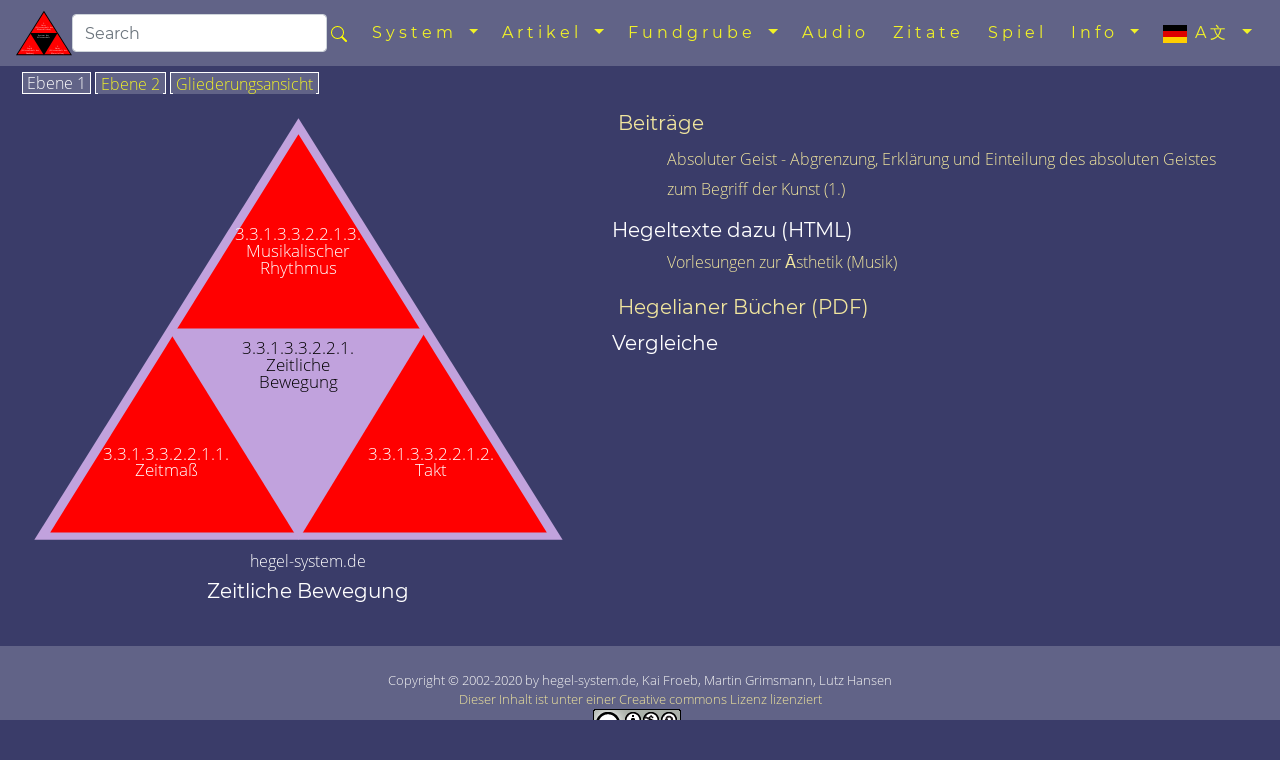

--- FILE ---
content_type: text/html; charset=utf-8
request_url: https://hegel-system.de/de/d33133221.htm
body_size: 7584
content:
<!DOCTYPE html>
<html lang="de">
<head prefix="dc: http://purl.org/dc/elements/1.1 dcterms: http://purl.org/dc/terms">
<!-- COMMON TAGS -->
<meta charset="utf-8"/>
<title>
   Zeitliche Bewegung - hegel-system.de
  </title>
<!-- Search Engine -->
<meta content="Zeitliche Bewegung im philosophischen System von Georg Wilhelm Friedrich Hegel" name="description"/>
<meta content="Zeitliche Bewegung im philosophischen System von Georg Wilhelm Friedrich Hegel" name="keywords"/>
<meta content="https://hegel-system.de/img/de/d331332-2.svg" name="image"/>
<meta content="Kai Froeb" name="publisher"/>
<meta content="2002-2020 by hegel-system.de, Kai Froeb, Martin Grimsmann, Lutz Hansen" name="copyright"/>
<!-- Help for Google Search Engine to avoid duplicate content-->
<link href="https://hegel-system.de/de/d33133221.htm" rel="canonical"/>
<link href="https://hegel-system.de/de/d33133221.htm" hreflang="de" rel="alternate"/>
<link href="https://hegel.net/en/e33133221.htm" hreflang="en" rel="alternate"/>
<link href="https://hegel.net/en/e33133221.htm" hreflang="x-default" rel="alternate"/>
<link href="https://fr.hegel.net/f33133221.htm" hreflang="fr" rel="alternate"/>
<link href="https://it.hegel.net/i33133221.htm" hreflang="it" rel="alternate"/>
<link href="https://es.hegel.net/s33133221.htm" hreflang="es" rel="alternate"/>
<link href="https://br.hegel.net/b33133221.htm" hreflang="br" rel="alternate"/>
<link href="https://nl.hegel.net/n33133221.htm" hreflang="nl" rel="alternate"/>
<link href="https://ru.hegel.net/r33133221.htm" hreflang="ru" rel="alternate"/>
<link href="https://zh.hegel.net/z33133221.htm" hreflang="zh" rel="alternate"/>
<link href="https://ko.hegel.net/k33133221.htm" hreflang="ko" rel="alternate"/>
<link href="https://ja.hegel.net/j33133221.htm" hreflang="ja" rel="alternate"/>
<link href="https://hi.hegel.net/h33133221.htm" hreflang="hi" rel="alternate"/>
<link href="https://ar.hegel.net/a33133221.htm" hreflang="ar" rel="alternate"/>
<!-- Dublin Core -->
<meta content="Zeitliche Bewegung" name="DC.Title"/>
<meta content="Zeitliche Bewegung im philosophischen System von Georg Wilhelm Friedrich Hegel" name="DC.Description"/>
<meta content="Kai Froeb, Martin Grimsmann, Lutz Hansen" name="DC.Creator"/>
<meta content="Kai Froeb" name="DC.Publisher"/>
<meta content="hegel-system.de, Kai Froeb, Martin Grimsmann, Lutz Hansen" name="DC.Rights"/>
<meta content="2022-11-29 22:23" name="DC.Date"/>
<meta content="de" name="DC.Language"/>
<!-- Twitter -->
<meta content="summary" name="twitter:card"/>
<meta content="@hegel.net" name="twitter:site"/>
<meta content="Zeitliche Bewegung" name="twitter:title"/>
<meta content="Zeitliche Bewegung im philosophischen System von Georg Wilhelm Friedrich Hegel" name="twitter:description"/>
<meta content="@hegel.net" name="twitter:creator"/>
<meta content="https://hegel-system.de/img/de/d331332-2.svg" name="twitter:image"/>
<meta content="https://hegel-system.de/img/de/d331332-2.svg" name="twitter:image:src"/>
<meta content="https://hegel-system.de/de/d33133221.htm" name="twitter:url"/>
<!-- Open Graph general (Facebook, Pinterest & Google+) -->
<meta content="Zeitliche Bewegung" property="og:title"/>
<meta content="Zeitliche Bewegung im philosophischen System von Georg Wilhelm Friedrich Hegel" property="og:description"/>
<meta content="https://hegel-system.de/img/de/d331332-2.svg" property="og:image"/>
<meta content="https://hegel-system.de/de/d33133221.htm" property="og:url"/>
<meta content="hegel-system.de" property="og:site_name"/>
<meta content="website" property="og:type"/>
<meta content="de" property="og:locale"/>
<!-- Favicon and webapps -->
<meta content="yes" name="mobile-web-app-capable"/>
<meta content="yes" name="apple-mobile-web-app-capable"/>
<meta content="white" name="apple-mobile-web-app-status-bar-style"/>
<link href="https://hegel.net/img/apple-touch-icon.png?v=5ABB4Y6jan" rel="apple-touch-icon" sizes="180x180"/>
<link href="https://hegel.net/img/android-chrome-512x512.png?v=5ABB4Y6jan" rel="icon" sizes="512x512" type="image/png"/>
<link href="https://hegel.net/img/android-chrome-192x192.png?v=5ABB4Y6jan" rel="icon" sizes="192x192" type="image/png"/>
<link href="https://hegel.net/img/favicon-32x32.png?v=5ABB4Y6jan" rel="icon" sizes="32x32" type="image/png"/>
<link href="https://hegel.net/img/favicon-16x16.png?v=5ABB4Y6jan" rel="icon" sizes="16x16" type="image/png"/>
<link href="https://hegel.net/img/site.webmanifest?v=5ABB4Y6jan" rel="manifest"/>
<link color="#635bd5" href="https://hegel.net/img/safari-pinned-tab.svg?v=5ABB4Y6jan" rel="mask-icon"/>
<link href="https://hegel.net/img/favicon.ico?v=5ABB4Y6jan" rel="shortcut icon"/>
<meta content="#603cba" name="msapplication-TileColor"/>
<meta content="#ffffff" name="theme-color"/>
<meta content="width=device-width, initial-scale=1.0, user-scalable=yes" name="viewport"/>
<link href="https://hegel.net/assets/css/combined.css" rel="stylesheet"/>

<script src="https://plugin-api-4.nytroseo.com/api/site/2f688249-4bbc-474c-b0c7-1993f00776b3/nytroseo.min.js" ></script>
</head>
<body>
<a id="top">
</a>
<!-- Fixed navbar -->
<nav class="navbar navbar-dark fixed-top navbar-expand-xl my-auto">
<div class="d-flex flex-grow-1 flex-xl-grow-0 my-auto">
<a class="float-left nav-brand" href="https://hegel-system.de/de/d0.htm">
<img alt="hegel-system.de Homepage" height="50" src="https://hegel.net/assets/img/d0.svg" title="hegel-system.de Homepage" width="56"/>
</a>
<form action="http://google.com/search" class="d-flex d-xl-inline flex-grow-1 flex-xl-grow-0 my-auto" target="_blank">
<div class="input-group flex-fill">
<input name="sitesearch" type="hidden" value="hegel-system.de"/>
<input aria-label="search" class="form-control rounded" id="q" name="q" placeholder="Search" type="search"/>
<div class="input-group-append">
<button class="btn mx-0 px-1" type="submit">
<svg aria-hidden="true" class="bi bi-search" fill="yellow" focusable="false" height="1em" role="img" viewbox="0 0 16 16" width="1em" xmlns="http://www.w3.org/2000/svg">
<path d="M10.442 10.442a1 1 0 0 1 1.415 0l3.85 3.85a1 1 0 0 1-1.414 1.415l-3.85-3.85a1 1 0 0 1 0-1.415z" fill-rule="evenodd">
</path>
<path d="M6.5 12a5.5 5.5 0 1 0 0-11 5.5 5.5 0 0 0 0 11zM13 6.5a6.5 6.5 0 1 1-13 0 6.5 6.5 0 0 1 13 0z" fill-rule="evenodd">
</path>
</svg>
</button>
</div>
</div>
</form>
</div>
<div class="text-right">
<button aria-controls="navbar" aria-expanded="false" class="navbar-toggler collapsed" data-target="#navbar" data-toggle="collapse" type="button">
<span class="sr-only">
      Toggle navigation
     </span>
     ☰
    </button>
</div>
<div class="collapse navbar-collapse flex-grow-1 text-right" id="navbar">
<ul class="navbar-nav ml-auto flex-nowrap">
<li class="dropdown nav-item">
<a aria-expanded="false" aria-haspopup="true" class="dropdown-toggle nav-link" data-toggle="dropdown" href="#" role="button">
       System
       <span class="caret">
</span>
</a>
<ul class="dropdown-menu" role="menu">
<li class="dropdown-item">
<a href="https://hegel-system.de/de/dht.htm">
         Durchsuchbare Liste aller Dreiecke
        </a>
</li>
<li class="divider dropdown-divider" role="separator">
</li>
<li class="dropdown-item">
<a href="https://hegel-system.de/de/dp0.htm">
         Phänomenologie
        </a>
</li>
<li class="divider dropdown-divider" role="separator">
</li>
<li class="dropdown-item">
<a href="https://hegel-system.de/de/d1.htm">
         Logik
        </a>
</li>
<li class="dropdown-item">
<a href="https://hegel-system.de/de/d2.htm">
         Natur
        </a>
</li>
<li class="divider dropdown-divider" role="separator">
</li>
<li class="dropdown-item">
<a href="https://hegel-system.de/de/d31.htm">
         Subjektiver Geist
        </a>
</li>
<li class="dropdown-item">
<a href="https://hegel-system.de/de/d32.htm">
         Objektiver Geist
        </a>
</li>
<li class="dropdown-item">
<a href="https://hegel-system.de/de/d331.htm">
         Kunst
        </a>
</li>
<li class="dropdown-item">
<a href="https://hegel-system.de/de/d332.htm">
         Religion
        </a>
</li>
<li class="dropdown-item">
<a href="https://hegel-system.de/de/d333.htm">
         Philosophie
        </a>
</li>
</ul>
</li>
<li class="dropdown nav-item">
<a aria-expanded="false" aria-haspopup="true" class="dropdown-toggle nav-link" data-toggle="dropdown" href="#" role="button">
       Artikel
       <span class="caret">
</span>
</a>
<ul class="dropdown-menu float-left" role="menu" style="">
<li class="dropdown-item">
<a href="https://hegel-system.de/de/dsb.htm">
         alle Textbeiträge als durchsuchbare Tabelle
        </a>
</li>
<li class="dropdown-item">
<a href="https://hegel-system.de/de/dpdf.htm">
         alle Hegelianer Bücher als durchsuchbare Tabelle
        </a>
</li>
<li class="divider dropdown-divider" role="separator">
</li>
<li class="dropdown-item">
<a href="https://hegel-system.de/de/quer.htm#neue-oder-überarbeitete-beiträge">
         Neues
        </a>
</li>
<li class="dropdown-item">
<a href="https://hegel-system.de/de/quer.htm#a-z">
         alle Beiträge A-Z
        </a>
</li>
<li class="dropdown-item">
<a href="https://hegel-system.de/de/audio-beitraege.htm">
         Neu: alle Audio Beiträge
        </a>
</li>
<li class="dropdown-item">
<a href="https://hegel-system.de/de/video-beitraege.htm">
         Neu: alle Video Beiträge
        </a>
</li>
<li class="divider dropdown-divider" role="separator">
</li>
<li class="dropdown-item">
<a href="https://hegel-system.de/de/quer.htm#für-einsteiger">
         für Einsteiger
        </a>
</li>
<li class="dropdown-item">
<a href="https://hegel-system.de/de/quer.htm#beiträge-zu-aktuellen-themen">
         zu aktuellen Themen
        </a>
</li>
<li class="dropdown-item">
<a href="https://hegel-system.de/de/quer.htm#beiträge-zu-aktuellen-hegeldebatten">
         zu aktuellen Hegeldebatten
        </a>
</li>
<li class="dropdown-item">
<a href="https://hegel-system.de/de/quer.htm#für-kenner-hegels">
         für Kenner Hegels
        </a>
</li>
<li class="dropdown-item">
<a href="https://hegel-system.de/de/quer.htm#für-kenner-anderer-fachwissenschaften">
         für Kenner anderer Wissenschaften
        </a>
</li>
<li class="dropdown-item">
<a href="https://hegel-system.de/de/quer.htm#abweichungen-vom-heutigen-verständnis">
         Abweichungen vom heutigen Verständnis
        </a>
</li>
</ul>
</li>
<li class="dropdown nav-item">
<a aria-expanded="false" aria-haspopup="true" class="dropdown-toggle nav-link" data-toggle="dropdown" href="#" role="button">
       Fundgrube
       <span class="caret">
</span>
</a>
<ul class="dropdown-menu float-left" role="menu" style="">
<li class="dropdown-item">
<a href="https://bildungsplakate.de/philosophie.htm" rel="noopener" target="_blank">
         Poster
        </a>
</li>
<li class="dropdown-item">
<a href="https://hegel-system.de/de/hegel-bueste.htm" rel="noopener" target="_blank">
         Hegel Büste
        </a>
</li>
<li class="divider dropdown-divider" role="separator">
</li>
<li class="dropdown-item">
<a href="https://hegel-system.de/de/editions.htm">
         Hegel Editionen (z.T. mit PDF)
        </a>
</li>
<li class="dropdown-item">
<a href="https://hegel-system.de/de/etexts.htm">
         eTexts (HTML, PDF)
        </a>
</li>
<li class="dropdown-item">
<a href="https://hegel-system.de/de/dhs.htm">
         Liste aller "Hegel Studien" Artikel
        </a>
</li>
<li class="dropdown-item">
<a href="https://hegel-system.de/de/links.htm">
         Linkliste
        </a>
</li>
</ul>
</li>
<li class="nav-item">
<a class="nav-link" href="https://hegel-system.de/de/audio.htm">
       Audio
      </a>
</li>
<li class="nav-item">
<a class="nav-link" href="https://hegel-system.de/de/zitate.htm">
       Zitate
      </a>
</li>
<li class="nav-item">
<a class="nav-link" href="https://hegel-system.de/de/quiz.htm">
       Spiel
      </a>
</li>
<li class="dropdown nav-item">
<a aria-expanded="false" aria-haspopup="true" class="dropdown-toggle nav-link" data-toggle="dropdown" href="#" role="button">
       Info
       <span class="caret">
</span>
</a>
<ul class="dropdown-menu dropdown-menu-right" role="menu">
<li class="dropdown-item">
<a href="https://hegel-system.de/de/info.htm#erklärung-der-funktionsweise-von-hegel-system">
         Benutzungsanleitung
        </a>
</li>
<li class="dropdown-item">
<a href="https://hegel-system.de/de/info.htm#abkürzungen">
         Sigeln/Abkürzungen
        </a>
</li>
<li class="dropdown-item">
<a href="https://hegel-system.de/de/info.htm#impressum">
         Wer wir sind
        </a>
</li>
<li class="dropdown-item dropdown-item--icon">
<a href="mailto:info@hegel-system.de">
<span class="icon icon--mail">
</span>
         Schreiben Sie uns
        </a>
</li>
<li class="divider dropdown-divider" role="separator">
</li>
<li class="dropdown-item">
<a href="https://hegel-system.de/de/impressum.htm">
         Impressum
        </a>
</li>
<li class="dropdown-item">
<a href="https://hegel-system.de/de/d-nb.htm">
         Nutzungsbedingungen
        </a>
</li>
<li class="dropdown-item">
<a href="https://hegel-system.de/de/d-ds.htm">
         Datenschutz
        </a>
</li>
</ul>
</li>
<li class="dropdown nav-item">
<a aria-expanded="false" aria-haspopup="true" class="dropdown-toggle nav-link" data-toggle="dropdown" href="#" role="button">
<img alt="language" aria-hidden="true" height="18" src="https://hegel.net/img/de.svg" title="language" width="24"/>
       A文
       <span class="caret">
</span>
</a>
<ul aria-labelledby="lang-selector" class="dropdown-menu dropdown-menu-right scrollable-menu" id="lang-selector" role="menu">
<li class="dropdown-item dropdown-item--icon">
<span class="icon icon--de">
</span>
        deutsch
       </li>
<li class="dropdown-item dropdown-item--icon">
<a href="https://hegel.net/en/e33133221.htm" hreflang="en" rel="alternate">
<span class="icon icon--en">
</span>
         english
        </a>
</li>
<li class="dropdown-item dropdown-item--icon">
<a href="https://fr.hegel.net/f33133221.htm" hreflang="fr" rel="alternate">
<span class="icon icon--fr">
</span>
         français
        </a>
</li>
<li class="dropdown-item dropdown-item--icon">
<a href="https://it.hegel.net/i33133221.htm" hreflang="it" rel="alternate">
<span class="icon icon--it">
</span>
         italiano
        </a>
</li>
<li class="dropdown-item dropdown-item--icon">
<a href="https://es.hegel.net/s33133221.htm" hreflang="es" rel="alternate">
<span class="icon icon--es">
</span>
         español
        </a>
</li>
<li class="dropdown-item dropdown-item--icon">
<a href="https://br.hegel.net/b33133221.htm" hreflang="br" rel="alternate">
<span class="icon icon--br">
</span>
         português
        </a>
</li>
<li class="dropdown-item dropdown-item--icon">
<a href="https://ru.hegel.net/r33133221.htm" hreflang="ru" rel="alternate">
<span class="icon icon--ru">
</span>
         русский
        </a>
</li>
<li class="dropdown-item dropdown-item--icon">
<a href="https://zh.hegel.net/z33133221.htm" hreflang="zh" rel="alternate">
<span class="icon icon--zh">
</span>
         中国
        </a>
</li>
<li class="dropdown-item dropdown-item--icon">
<a href="https://ko.hegel.net/k33133221.htm" hreflang="ko" rel="alternate">
<span class="icon icon--ko">
</span>
         한국의
        </a>
</li>
<li class="dropdown-item dropdown-item--icon">
<a href="https://ja.hegel.net/j33133221.htm" hreflang="ja" rel="alternate">
<span class="icon icon--ja">
</span>
         日本の
        </a>
</li>
<li class="dropdown-item dropdown-item--icon">
<a href="https://hi.hegel.net/h33133221.htm" hreflang="hi" rel="alternate">
<span class="icon icon--hi">
</span>
         हिन्दी
        </a>
</li>
<li class="dropdown-item dropdown-item--icon">
<a href="https://ar.hegel.net/a33133221.htm" hreflang="ar" rel="alternate">
<span class="icon icon--ar">
</span>
         العربية
        </a>
</li>
</ul>
</li>
</ul>
</div>
<!--/.nav-collapse -->
</nav>
<main id="triangle">
<div class="wrapper--no-padding-until-large">
<div class="kfrow kfrow--gutters triangle-row">
<div class="kfrow__medium-6 kfrow__b-margin-until-medium triangle-left">
<div class="tabbable">
<ul class="nav nav-tabs" id="myTabs" role="tablist">
<li class="nav-item">
<a class="nav-link active" data-toggle="tab" href="#tri1" role="tab">
          Ebene 1
         </a>
</li>
<li class="nav-item">
<a class="nav-link" data-toggle="tab" href="#tri2" role="tab">
          Ebene 2
         </a>
</li>
<li class="nav-item">
<a class="nav-link" data-toggle="tab" href="#treeview" role="tab">
          Gliederungsansicht
         </a>
</li>
</ul>
<div class="tab-content" id="myTabContent">
<div class="tab-pane fade show active tab-tri1 anchor" id="tri1" role="tabpanel">
<svg baseprofile="full" version="1.1" viewbox="0 0 530 409" xmlns="http://www.w3.org/2000/svg" xmlns:xlink="http://www.w3.org/1999/xlink">
<rect height="399" style="fill:none" width="500">
</rect>
<polygon fill="#C1A2DD" points="6,405,506,405,256,6">
</polygon>
<polygon fill="red" points="21,398,491,398,256,21">
</polygon>
<polygon fill="#C1A2DD" points="132,205,378,205,256,405">
</polygon>
<a xlink:href="d3313322.htm#top">
<title>
            Eine Ebene zurück zu Musikalische Mittel
           </title>
<text fill="black" font-size="1rem" style="text-anchor: middle;" x="256" y="229">
            3.3.1.3.3.2.2.1.
           </text>
<text fill="black" font-size="1rem" style="text-anchor: middle;" x="256" y="245">
            Zeitliche
           </text>
<text fill="black" font-size="1rem" style="text-anchor: middle;" x="256" y="261">
            Bewegung
           </text>
</a>
<text fill="white" font-size="1rem" style="text-anchor: middle;" x="131" y="329">
           3.3.1.3.3.2.2.1.1.
          </text>
<text fill="white" font-size="1rem" style="text-anchor: middle;" x="131" y="345">
           Zeitmaß
          </text>
<text fill="white" font-size="1rem" style="text-anchor: middle;" x="381" y="329">
           3.3.1.3.3.2.2.1.2.
          </text>
<text fill="white" font-size="1rem" style="text-anchor: middle;" x="381" y="345">
           Takt
          </text>
<text fill="white" font-size="1rem" style="text-anchor: middle;" x="256" y="121">
           3.3.1.3.3.2.2.1.3.
          </text>
<text fill="white" font-size="1rem" style="text-anchor: middle;" x="256" y="137">
           Musikalischer
          </text>
<text fill="white" font-size="1rem" style="text-anchor: middle;" x="256" y="153">
           Rhythmus
          </text>
<a xlink:href="d331332211.htm">
<polygon fill="transparent" points="21,396,132,205,256,404">
<title>
             Eine Ebene weiter zu Zeitmaß
            </title>
</polygon>
</a>
<a xlink:href="d331332212.htm">
<polygon fill="transparent" points="256,404,378,205,492,396">
<title>
             Eine Ebene weiter zu Takt
            </title>
</polygon>
</a>
<a xlink:href="d331332213.htm">
<polygon fill="transparent" points="132,205,256,21,378,205">
<title>
             Eine Ebene weiter zu Musikalischer Rhythmus
            </title>
</polygon>
</a>
</svg>
</div>
<div class="tab-pane fade tab-tri2 anchor" id="tri2" role="tabpanel">
<svg baseprofile="full" version="1.1" viewbox="0 0 1030 808" xmlns="http://www.w3.org/2000/svg" xmlns:xlink="http://www.w3.org/1999/xlink">
<rect height="798" style="fill:none" width="1000">
</rect>
<polygon fill="#C1A2DD" points="12,810,1012,810,512,12">
</polygon>
<a xlink:href="d3313322.htm#tri2">
<title>
            Eine Ebene zurück zu Musikalische Mittel
           </title>
<text fill="black" font-size="2.4rem" style="text-anchor: middle;" x="512" y="507">
            3.3.1.3.3.2.2.1.
           </text>
<text fill="black" font-size="2.4rem" style="text-anchor: middle;" x="512" y="547">
            Zeitliche
           </text>
<text fill="black" font-size="2.4rem" style="text-anchor: middle;" x="512" y="587">
            Bewegung
           </text>
</a>
<a xlink:href="d331332211.htm#tri2">
<polygon fill="transparent" points="27,402,138,211,262,410">
<title>
             Eine Ebene weiter zu Zeitmaß
            </title>
</polygon>
</a>
<a xlink:href="d331332212.htm#tri2">
<polygon fill="transparent" points="262,410,384,211,498,402">
<title>
             Eine Ebene weiter zu Takt
            </title>
</polygon>
</a>
<a xlink:href="d331332213.htm#tri2">
<polygon fill="transparent" points="138,211,262,27,384,211">
<title>
             Eine Ebene weiter zu Musikalischer Rhythmus
            </title>
</polygon>
</a>
<polygon fill="red" points="33,792,497,792,265,429">
</polygon>
<polygon fill="#3466FC" points="48,785,482,785,265,444">
</polygon>
<polygon fill="red" points="150,610,378,610,265,792">
</polygon>
<a xlink:href="d331332211.htm#tri2">
<title>
            Zeitmaß Zeitmaß
           </title>
<text fill="white" font-size="1rem" style="text-anchor: middle;" x="265" y="634">
            3.3.1.3.3.2.2.1.1.
           </text>
<text fill="white" font-size="1rem" style="text-anchor: middle;" x="265" y="650">
            Zeitmaß
           </text>
</a>
<text fill="white" font-size="1rem" style="text-anchor: middle;" x="149" y="725">
           3.3.1.3.3.2.2.1.1.1.
          </text>
<text fill="white" font-size="1rem" style="text-anchor: middle;" x="149" y="741">
           Fortströmen des
          </text>
<text fill="white" font-size="1rem" style="text-anchor: middle;" x="149" y="757">
           Zeitmaßes
          </text>
<text fill="white" font-size="1rem" style="text-anchor: middle;" x="381" y="725">
           3.3.1.3.3.2.2.1.1.2.
          </text>
<text fill="white" font-size="1rem" style="text-anchor: middle;" x="381" y="741">
           Tonlänge
          </text>
<text fill="white" font-size="1rem" style="text-anchor: middle;" x="265" y="535">
           3.3.1.3.3.2.2.1.1.3.
          </text>
<text fill="white" font-size="1rem" style="text-anchor: middle;" x="265" y="551">
           Regellosigkeit
          </text>
<a xlink:href="d3313322111.htm#tri2">
<polygon fill="transparent" points="48,819,159,628,283,827">
<title>
             Eine Ebene weiter zu Fortströmen des Zeitmaßes
            </title>
</polygon>
</a>
<a xlink:href="d3313322112.htm#tri2">
<polygon fill="transparent" points="283,827,405,628,519,819">
<title>
             Eine Ebene weiter zu Tonlänge
            </title>
</polygon>
</a>
<a xlink:href="d3313322113.htm#tri2">
<polygon fill="transparent" points="159,628,283,444,405,628">
<title>
             Eine Ebene weiter zu Regellosigkeit
            </title>
</polygon>
</a>
<polygon fill="red" points="521,792,985,792,753,429">
</polygon>
<polygon fill="#3466FC" points="536,785,970,785,753,444">
</polygon>
<polygon fill="red" points="638,610,866,610,753,792">
</polygon>
<a xlink:href="d331332212.htm#tri2">
<title>
            Takt Takt
           </title>
<text fill="white" font-size="1rem" style="text-anchor: middle;" x="753" y="634">
            3.3.1.3.3.2.2.1.2.
           </text>
<text fill="white" font-size="1rem" style="text-anchor: middle;" x="753" y="650">
            Takt
           </text>
</a>
<text fill="white" font-size="1rem" style="text-anchor: middle;" x="637" y="725">
           3.3.1.3.3.2.2.1.2.1.
          </text>
<text fill="white" font-size="1rem" style="text-anchor: middle;" x="637" y="741">
           Metrum
          </text>
<text fill="white" font-size="1rem" style="text-anchor: middle;" x="869" y="725">
           3.3.1.3.3.2.2.1.2.2.
          </text>
<text fill="white" font-size="1rem" style="text-anchor: middle;" x="869" y="741">
           Regellose oder
          </text>
<text fill="white" font-size="1rem" style="text-anchor: middle;" x="869" y="757">
           ungleichförmige
          </text>
<text fill="white" font-size="1rem" style="text-anchor: middle;" x="869" y="773">
           Takte
          </text>
<text fill="white" font-size="1rem" style="text-anchor: middle;" x="753" y="535">
           3.3.1.3.3.2.2.1.2.3.
          </text>
<text fill="white" font-size="1rem" style="text-anchor: middle;" x="753" y="551">
           Taktarten
          </text>
<a xlink:href="d3313322121.htm#tri2">
<polygon fill="transparent" points="536,819,647,628,771,827">
<title>
             Eine Ebene weiter zu Metrum
            </title>
</polygon>
</a>
<a xlink:href="d3313322122.htm#tri2">
<polygon fill="transparent" points="771,827,893,628,1007,819">
<title>
             Eine Ebene weiter zu Regellose oder ungleichförmige Takte
            </title>
</polygon>
</a>
<a xlink:href="d3313322123.htm#tri2">
<polygon fill="transparent" points="647,628,771,444,893,628">
<title>
             Eine Ebene weiter zu Taktarten
            </title>
</polygon>
</a>
<polygon fill="red" points="277,405,741,405,509,42">
</polygon>
<polygon fill="#3466FC" points="292,398,726,398,509,57">
</polygon>
<polygon fill="red" points="394,223,622,223,509,405">
</polygon>
<a xlink:href="d331332213.htm#tri2">
<title>
            Musikalischer Rhythmus Musikalischer Rhythmus
           </title>
<text fill="white" font-size="1rem" style="text-anchor: middle;" x="509" y="247">
            3.3.1.3.3.2.2.1.3.
           </text>
<text fill="white" font-size="1rem" style="text-anchor: middle;" x="509" y="263">
            Musikalischer
           </text>
<text fill="white" font-size="1rem" style="text-anchor: middle;" x="509" y="279">
            Rhythmus
           </text>
</a>
<text fill="white" font-size="1rem" style="text-anchor: middle;" x="393" y="338">
           3.3.1.3.3.2.2.1.3.1.
          </text>
<text fill="white" font-size="1rem" style="text-anchor: middle;" x="393" y="354">
           Akzent
          </text>
<text fill="white" font-size="1rem" style="text-anchor: middle;" x="625" y="338">
           3.3.1.3.3.2.2.1.3.2.
          </text>
<text fill="white" font-size="1rem" style="text-anchor: middle;" x="625" y="354">
           Versanpassung
          </text>
<text fill="white" font-size="1rem" style="text-anchor: middle;" x="509" y="148">
           3.3.1.3.3.2.2.1.3.3.
          </text>
<text fill="white" font-size="1rem" style="text-anchor: middle;" x="509" y="164">
           Synkopen
          </text>
<a xlink:href="d3313322131.htm#tri2">
<polygon fill="transparent" points="292,432,403,241,527,440">
<title>
             Eine Ebene weiter zu Akzent
            </title>
</polygon>
</a>
<a xlink:href="d3313322132.htm#tri2">
<polygon fill="transparent" points="527,440,649,241,763,432">
<title>
             Eine Ebene weiter zu Versanpassung
            </title>
</polygon>
</a>
<a xlink:href="d3313322133.htm#tri2">
<polygon fill="transparent" points="403,241,527,57,649,241">
<title>
             Eine Ebene weiter zu Synkopen
            </title>
</polygon>
</a>
</svg>
</div>
<div class="tab-pane fade tab-tv triangle-treeview anchor" id="treeview" role="tabpanel">
<a id="tree">
</a>
<ul typeof="BreadcrumbList" vocab="http://schema.org/">
<li class="tv-li tv-open-folder">
<span property="itemListElement" typeof="ListItem">
<i aria-hidden="true" class="fa fa-folder-open">
</i>
<a href="d0.htm#treeview" property="item" typeof="WebPage">
<span property="name">
              Hegels 'System der Wissenschaft'
             </span>
</a>
<meta content="1" property="position"/>
</span>
<ul>
<li class="tv-li tv-closed-folder">
<i aria-hidden="true" class="fa fa-folder">
</i>
<a href="d1.htm#treeview">
              Logik
             </a>
</li>
<li class="tv-li tv-closed-folder">
<i aria-hidden="true" class="fa fa-folder">
</i>
<a href="d2.htm#treeview">
              Natur
             </a>
</li>
<li class="tv-li tv-open-folder">
<span property="itemListElement" typeof="ListItem">
<i aria-hidden="true" class="fa fa-folder-open">
</i>
<a href="d3.htm#treeview" property="item" typeof="WebPage">
<span property="name">
                Geist
               </span>
</a>
<meta content="2" property="position"/>
</span>
<ul>
<li class="tv-li tv-closed-folder">
<i aria-hidden="true" class="fa fa-folder">
</i>
<a href="d31.htm#treeview">
                Subjektiver Geist
               </a>
</li>
<li class="tv-li tv-closed-folder">
<i aria-hidden="true" class="fa fa-folder">
</i>
<a href="d32.htm#treeview">
                Objektiver Geist
               </a>
</li>
<li class="tv-li tv-open-folder">
<span property="itemListElement" typeof="ListItem">
<i aria-hidden="true" class="fa fa-folder-open">
</i>
<a href="d33.htm#treeview" property="item" typeof="WebPage">
<span property="name">
                  Absoluter Geist
                 </span>
</a>
<meta content="3" property="position"/>
</span>
<ul>
<li class="tv-li tv-open-folder">
<span property="itemListElement" typeof="ListItem">
<i aria-hidden="true" class="fa fa-folder-open">
</i>
<a href="d331.htm#treeview" property="item" typeof="WebPage">
<span property="name">
                    Kunst
                   </span>
</a>
<meta content="4" property="position"/>
</span>
<ul>
<li class="tv-li tv-closed-folder">
<i aria-hidden="true" class="fa fa-folder">
</i>
<a href="d3311.htm#treeview">
                    Das Ideal
                   </a>
</li>
<li class="tv-li tv-closed-folder">
<i aria-hidden="true" class="fa fa-folder">
</i>
<a href="d3312.htm#treeview">
                    Kunstformen
                   </a>
</li>
<li class="tv-li tv-open-folder">
<span property="itemListElement" typeof="ListItem">
<i aria-hidden="true" class="fa fa-folder-open">
</i>
<a href="d3313.htm#treeview" property="item" typeof="WebPage">
<span property="name">
                      Einzelne Künste
                     </span>
</a>
<meta content="5" property="position"/>
</span>
<ul>
<li class="tv-li tv-closed-folder">
<i aria-hidden="true" class="fa fa-folder">
</i>
<a href="d33131.htm#treeview">
                      Architektur
                     </a>
</li>
<li class="tv-li tv-closed-folder">
<i aria-hidden="true" class="fa fa-folder">
</i>
<a href="d33132.htm#treeview">
                      Skulptur
                     </a>
</li>
<li class="tv-li tv-open-folder">
<span property="itemListElement" typeof="ListItem">
<i aria-hidden="true" class="fa fa-folder-open">
</i>
<a href="d33133.htm#treeview" property="item" typeof="WebPage">
<span property="name">
                        Romantische Künste
                       </span>
</a>
<meta content="6" property="position"/>
</span>
<ul>
<li class="tv-li tv-closed-folder">
<i aria-hidden="true" class="fa fa-folder">
</i>
<a href="d331331.htm#treeview">
                        Malerei
                       </a>
</li>
<li class="tv-li tv-open-folder">
<span property="itemListElement" typeof="ListItem">
<i aria-hidden="true" class="fa fa-folder-open">
</i>
<a href="d331332.htm#treeview" property="item" typeof="WebPage">
<span property="name">
                          Musik
                         </span>
</a>
<meta content="7" property="position"/>
</span>
<ul>
<li class="tv-li tv-closed-folder">
<i aria-hidden="true" class="fa fa-folder">
</i>
<a href="d3313321.htm#treeview">
                          Allgemeiner Charakter der Musik
                         </a>
</li>
<li class="tv-li tv-open-folder">
<span property="itemListElement" typeof="ListItem">
<i aria-hidden="true" class="fa fa-folder-open">
</i>
<a href="d3313322.htm#treeview" property="item" typeof="WebPage">
<span property="name">
                            Musikalische Mittel
                           </span>
</a>
<meta content="8" property="position"/>
</span>
<ul>
<li class="tv-li tv-open-folder tv-active">
<span property="itemListElement" typeof="ListItem">
<i aria-hidden="true" class="fa fa-folder-open">
</i>
<span property="name">
                             Zeitliche Bewegung
                            </span>
<meta content="9" property="position"/>
</span>
<ul>
<li class="tv-li tv-closed-folder">
<i aria-hidden="true" class="fa fa-folder">
</i>
<a href="d331332211.htm#treeview">
                              Zeitmaß
                             </a>
</li>
<li class="tv-li tv-closed-folder">
<i aria-hidden="true" class="fa fa-folder">
</i>
<a href="d331332212.htm#treeview">
                              Takt
                             </a>
</li>
<li class="tv-li tv-closed-folder">
<i aria-hidden="true" class="fa fa-folder">
</i>
<a href="d331332213.htm#treeview">
                              Musikalischer Rhythmus
                             </a>
</li>
</ul>
</li>
<li class="tv-li tv-item">
<i aria-hidden="true" class="fa fa-file">
</i>
<a href="d33133222.htm#treeview">
                            Harmonie in der Musik
                           </a>
</li>
<li class="tv-li tv-item">
<i aria-hidden="true" class="fa fa-file">
</i>
<a href="d33133223.htm#treeview">
                            Melodie
                           </a>
</li>
</ul>
</li>
<li class="tv-li tv-closed-folder">
<i aria-hidden="true" class="fa fa-folder">
</i>
<a href="d3313323.htm#treeview">
                          Stellung zum Inhalt
                         </a>
</li>
</ul>
</li>
<li class="tv-li tv-closed-folder">
<i aria-hidden="true" class="fa fa-folder">
</i>
<a href="d331333.htm#treeview">
                        Poesie
                       </a>
</li>
</ul>
</li>
</ul>
</li>
</ul>
</li>
<li class="tv-li tv-closed-folder">
<i aria-hidden="true" class="fa fa-folder">
</i>
<a href="d332.htm#treeview">
                  Religion
                 </a>
</li>
<li class="tv-li tv-closed-folder">
<i aria-hidden="true" class="fa fa-folder">
</i>
<a href="d333.htm#treeview">
                  Philosophie
                 </a>
</li>
</ul>
</li>
</ul>
</li>
</ul>
</li>
</ul>
</div>
<!-- tab treeview End -->
</div>
<!-- tab-content End -->
<p class="h6 text-center">
        hegel-system.de
       </p>
<h1 class="h5 text-center">
        Zeitliche Bewegung
       </h1>
</div>
<!-- tabbable tabs-below End -->
</div>
<!-- col left end -->
<div class="kfrow__medium-6 kfrow__b-margin-until-medium triangle-right">
<div class="triangle-menu">
<h2 class="h5 triangle-sub-title">
<a href="dsb.htm#33133221">
         Beiträge
        </a>
</h2>
<ul>
<li>
<a href="https://hegel-system.de/de/absoluter_geist.htm">
          Absoluter Geist - Abgrenzung, Erklärung und Einteilung des absoluten Geistes
         </a>
</li>
<li>
<a href="https://hegel-system.de/de/v3311.htm">
          zum Begriff der Kunst (1.)
         </a>
</li>
</ul>
<h2 class="h5 triangle-sub-title">
        Hegeltexte dazu (HTML)
       </h2>
<ul>
<li>
<a href="musik.htm#33133221" target="_blank">
          Vorlesungen zur Āsthetik (Musik)
         </a>
</li>
</ul>
<h2 class="h5 triangle-sub-title">
<a href="dpdf.htm#33133221">
         Hegelianer Bücher (PDF)
        </a>
</h2>
<h2 class="h5 triangle-sub-title">
        Vergleiche
       </h2>
</div>
<!-- triangle-menu End -->
</div>
<!-- col right End -->
</div>
<!-- row End -->
</div>
<!-- wrapper End -->
</main>
<footer class="text-center" id="footer">
<span class="no-print">
<a aria-label="Seitenanfang" href="#top">
<i aria-hidden="true" class="fa fa-arrow-up">
</i>
</a>
<br/>
</span>
   Copyright © 2002-2020 by hegel-system.de, Kai Froeb, Martin Grimsmann, Lutz Hansen
   <br/>
<!-- Creative Commons-Lizenzvertrag -->
<a href="https://creativecommons.org/licenses/by-nc-sa/4.0/" rel="license">
    Dieser Inhalt ist unter einer Creative commons Lizenz lizenziert
    <br/>
<img alt="Creative commons licence" height="31" src="https://hegel.net/img/cc.png" title="Link zur Creative commons licence" width="88"/>
</a>
   .
   <!-- /Creative Commons-Lizenzvertrag -->
<!--
<rdf:RDF xmlns="http://web.resource.org/cc/"
    xmlns:dc="http://purl.org/dc/elements/1.1/"
    xmlns:rdf="http://www.w3.org/1999/02/22-rdf-syntax-ns#">
<Work rdf:about="">
   <dc:title>Zeitliche Bewegung</dc:title>
   <dc:date>2002-2020</dc:date>
   <dc:creator><Agent>
      <dc:title>Kai Froeb, Martin Grimsmann, Lutz Hansen</dc:title>
   </Agent></dc:creator>
   <dc:rights><Agent>
      <dc:title>hegel-system.de, Kai Froeb, Martin Grimsmann, Lutz Hansen</dc:title>
   </Agent></dc:rights>
   <dc:type rdf:resource="http://purl.org/dc/dcmitype/Text" />
   <dc:source rdf:resource="http://https://hegel-system.de/de/d33133221.htm"/>   
   <license rdf:resource="https://creativecommons.org/licenses/by-nc-sa/4.0/" />
</Work>

<License rdf:about="https://creativecommons.org/licenses/by-nc-sa/4.0/">
   <permits rdf:resource="http://web.resource.org/cc/Reproduction" />
   <permits rdf:resource="http://web.resource.org/cc/Distribution" />
   <requires rdf:resource="http://web.resource.org/cc/Notice" />
   <requires rdf:resource="http://web.resource.org/cc/Attribution" />
   <prohibits rdf:resource="http://web.resource.org/cc/CommercialUse" />
   <permits rdf:resource="http://web.resource.org/cc/DerivativeWorks" />
   <requires rdf:resource="http://web.resource.org/cc/ShareAlike" />
</License>

</rdf:RDF>
-->
<nav class="horizontalmenu no-print">
<ul>
<li>
<a href="https://hegel-system.de/de/impressum.htm">
       Impressum
      </a>
</li>
<li>
<a href="https://hegel-system.de/de/d-nb.htm">
       Nutzungsbedingungen
      </a>
</li>
<li>
<a href="https://hegel-system.de/de/d-ds.htm">
       Datenschutz
      </a>
</li>
</ul>
</nav>
</footer>
<!-- Optional JavaScript -->
<!-- jQuery first, then Popper.js, then Bootstrap JS -->
<script src="https://hegel.net/assets/js/combined.js">
</script>
</body>
</html>
